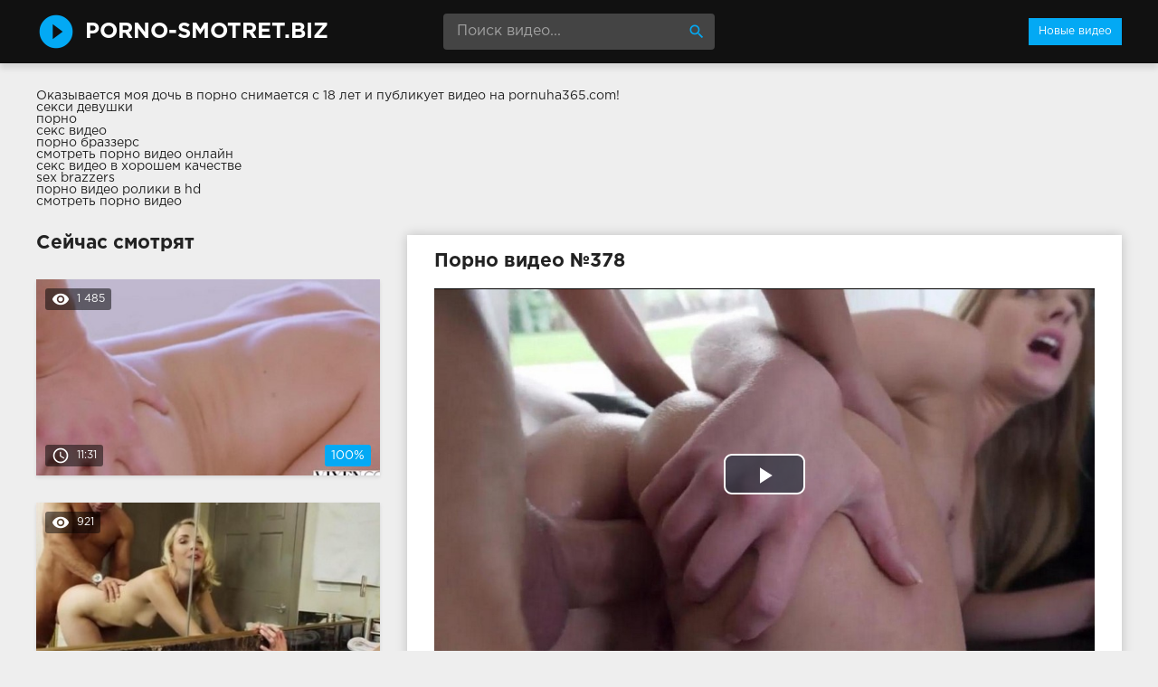

--- FILE ---
content_type: text/html; charset=windows-1251
request_url: http://porno-smotret.biz/378-video.html
body_size: 10689
content:
<!DOCTYPE html>
<html lang="ru">
<head>
<meta http-equiv="Content-Type" content="text/html; charset=windows-1251" />
<title>Порно видео №378</title>
<meta name="description" content="Видео №378 с порнозвездой Daisy Stone. Продолжительность 17:17 мин. Смотрите онлайн или скачивайте бесплатно!" />
<link rel="canonical" href="http://porno-smotret.biz/378-video.html" />
<meta name="viewport" content="width=device-width, initial-scale=1.0" />
</head>
<body>
<!--LiveInternet counter--><script><!--
new Image().src = "//counter.yadro.ru/hit?r"+
escape(document.referrer)+((typeof(screen)=="undefined")?"":
";s"+screen.width+"*"+screen.height+"*"+(screen.colorDepth?
screen.colorDepth:screen.pixelDepth))+";u"+escape(document.URL)+
";h"+escape(document.title.substring(0,80))+
";"+Math.random();//--></script><!--/LiveInternet-->
<div class="wrap">

		<header class="header">
			<div class="header-in wrap-center fx-row fx-middle">
				<a href="/" class="logo fw700 nowrap">porno-smotret.biz</a>
				<div class="search-box">
					<form id="quicksearch" method="post">
						<input type="hidden" name="do" value="search" />
						<input type="hidden" name="subaction" value="search" />
						<input id="story" name="story" placeholder="Поиск видео..." type="text" />
						<button type="submit" title="Найти"><span class="mat-icon">search</span></button>
					</form>
				</div>
				<ul class="h-menu">
					<li><a href="/" class="active">Новые видео</a></li>
				</ul>
				<div class="btn-menu"><span class="mat-icon">menu</span></div>
			</div>
		</header>
		
		<!-- END HEADER -->

		<main class="main wrap-center">
Оказывается моя <a href="http://pornuha365.com/doch">дочь в порно</a> снимается с 18 лет и публикует видео на pornuha365.com!
<style>.box{padding-bottom:30px}</style>
<div class="box">
			<a href="http://pornoledi.me/seksi/">секси девушки</a><br>
			<a href="http://prostaporno.org/">порно</a><br>
			<a href="http://sex-roliki.net/">секс видео</a><br>
			<a href="http://brazzers-porno.info/">порно браззерс</a><br>
			<a href="https://www.devka.club/porn/">смотреть порно видео онлайн</a><br>
			<a href="http://sexovidos.com/">секс видео в хорошем качестве</a><br>
			<a href="http://sex-brazzers.net/">sex brazzers</a><br>
			<a href="http://porno-rolik.com/">порно видео ролики в hd</a><br>
			<a href="http://kegilya.net/">смотреть порно видео</a><br></div>

			
			
			
			
			<div class=" clearfix">
				<article class="ignore-select full">
	
	<div class="fcols fx-row">
	
		<div class="fleft">
		
			<h1 class="items-title fw700">Порно видео №378</h1>
			
			<div class="fplayer video-box">
				<link href="/player/video-js.min.css" rel="stylesheet"> 
				<link href="/player/vst.min.css" rel="stylesheet">     
				<script src="/player/video.min.js"></script>    
				<script src="/player/vst.min.js"></script>    
				<video poster="http://porno-smotret.biz/thumbs/1000x562/40124.1.jpg" class="video-js vjs-big-play-centered vjs-16-9" controls preload="none" data-setup='{
					  "plugins": {
					  "vastClient": {
						"adTagUrl": "",
						"adCancelTimeout": 6000,
						"playAdAlways": true
						}
					  }
					}'> 
				   <source src="/video/aHR0cDovL3MwLnZpZHNjZG4uY29tLzEvMzQwMDAvNDAxMjQubXA0.mp4" type="video/mp4">
				</video>
			</div>
			
			<div class="fmeta clearfix">
			
			<div class="fmeta-rate" id="fmeta-rate-378">
				<div class="rate-plus" id="pluss-378" onclick="doRateLD('plus', '378');"><span class="mat-icon">thumb_up</span></div>
				<div class="rate-minus" id="minuss-378" onclick="doRateLD('minus', '378');"><span class="mat-icon">thumb_down</span></div>
				<div class="rate-counts"></div>
				<div class="rate-data"><span id="ratig-layer-378" class="ignore-select"><span class="ratingtypeplusminus ignore-select ratingzero" >0</span></span><span id="vote-num-id-378">0</span></div>
			</div>
			
				<div class="fm-item"><div>Зрителей</div>767</div>
				<div class="fm-item"><div>Продолжительность</div>17:17 минут</div>
				<div class="fm-item"><div>Скачать порно</div><a href="/video/aHR0cDovL3MwLnZpZHNjZG4uY29tLzEvMzQwMDAvNDAxMjQubXA0.mp4"  rel="nofollow" download>174.12 Мб</a></div>
			</div>

			<div class="full-tags"><b>Категории:</b> <a href="http://porno-smotret.biz/anal/">Анал</a> / <a href="http://porno-smotret.biz/kamshot/">Камшот</a> / <a href="http://porno-smotret.biz/pirsing-i-tatuirovki/">Пирсинг и татуировки</a> / <a href="http://porno-smotret.biz/tube8/">Tube8</a> / <a href="http://porno-smotret.biz/popki/">Попки</a> / <a href="http://porno-smotret.biz/strastnyy-seks/">Страстный секс</a> / <a href="http://porno-smotret.biz/porno365/">Porno365</a> / <a href="http://porno-smotret.biz/youporn/">YouPorn</a></div>
			
			<div class="full-tags"><b>Порнозвёзды:</b> Daisy Stone</div>
		
			<div class="full-comms ignore-select" id="full-comms">
				<div class="comms-title fx-row fx-middle">
					<span>Комментарии (0)</span>
					<div class="add-comm-btn btn">Написать</div>
				</div>
				<form  method="post" name="dle-comments-form" id="dle-comments-form" ><!--noindex-->
<div class="add-comm-form clearfix" id="add-comm-form">
	
		
		<div class="ac-inputs fx-row">
			<input type="text" maxlength="35" name="name" id="name" placeholder="Ваше имя" />
			<!--<input type="text" maxlength="35" name="mail" id="mail" placeholder="Ваш e-mail (необязательно)" />-->
		</div>
		
			
		<div class="ac-textarea"><link rel="stylesheet" href="http://porno-smotret.biz/engine/editor/jscripts/froala/fonts/font-awesome.css">
<link rel="stylesheet" href="http://porno-smotret.biz/engine/editor/jscripts/froala/css/editor.css">
<script type="text/javascript">
	var text_upload = "Загрузка файлов и изображений на сервер";
</script>
<div class="wseditor"><textarea id="comments" name="comments" rows="10" cols="50" class="ajaxwysiwygeditor"></textarea></div></div>
			

			<div class="ac-protect">
				
				
				<div class="form-item clearfix imp">
					<label>Введите код с картинки:</label>
					<div class="form-secur">
						<input type="text" name="sec_code" id="sec_code" placeholder="Впишите код с картинки" maxlength="45" required /><a onclick="reload(); return false;" title="Кликните на изображение чтобы обновить код, если он неразборчив" href="#"><span id="dle-captcha"><img src="/engine/modules/antibot/antibot.php" alt="Кликните на изображение чтобы обновить код, если он неразборчив" width="160" height="80" /></span></a>
					</div>
				</div>
				
				
			</div>


	<div class="ac-submit clearfix">
		<button name="submit" type="submit">Отправить</button>
	</div>
	
</div>
<!--/noindex-->
		<input type="hidden" name="subaction" value="addcomment" />
		<input type="hidden" name="post_id" id="post_id" value="378" /></form>
				
<div id="dle-ajax-comments"></div>

				<!--dlenavigationcomments-->
			</div>
		
		</div>
		
		<div class="fright">
			<div class="items-title fw700">Сейчас смотрят</div>
			
				<div class="item">
					<a href="http://porno-smotret.biz/901-video.html" class="item-link">
						<div class="item-in">
							<div class="item-img img-resp icon-left">
								<img src="/thumbs/400x225/43201.1.jpg" id="[43201]" alt="Порно #901 с Nicole Aniston">
								<div class="item-meta meta-views"><span class="mat-icon">remove_red_eye</span>1 485</div>
								<div class="item-meta meta-time"><span class="mat-icon">access_time</span>11:31</div>
								<div class="item-meta meta-rate"><span class="ratingtypeplusminus ignore-select ratingplus" >+1</span><span id="vote-num-id-901" class="ignore-select">1</span></div>
							</div>
							
						</div>
					</a>
				</div>
				<div class="item">
					<a href="http://porno-smotret.biz/181-video.html" class="item-link">
						<div class="item-in">
							<div class="item-img img-resp icon-left">
								<img src="/thumbs/400x225/25004.1.jpg" id="[25004]" alt="Порно #181 с Karla Kush">
								<div class="item-meta meta-views"><span class="mat-icon">remove_red_eye</span>921</div>
								<div class="item-meta meta-time"><span class="mat-icon">access_time</span>17:19</div>
								<div class="item-meta meta-rate"><span class="ratingtypeplusminus ignore-select ratingzero" >0</span><span id="vote-num-id-181" class="ignore-select">0</span></div>
							</div>
							
						</div>
					</a>
				</div>
				<div class="item">
					<a href="http://porno-smotret.biz/969-video.html" class="item-link">
						<div class="item-in">
							<div class="item-img img-resp icon-left">
								<img src="/thumbs/400x225/29731.1.jpg" id="[29731]" alt="Порно #969 с Valerie Kay">
								<div class="item-meta meta-views"><span class="mat-icon">remove_red_eye</span>1 471</div>
								<div class="item-meta meta-time"><span class="mat-icon">access_time</span>18:41</div>
								<div class="item-meta meta-rate"><span class="ratingtypeplusminus ignore-select ratingzero" >0</span><span id="vote-num-id-969" class="ignore-select">0</span></div>
							</div>
							
						</div>
					</a>
				</div>
		</div>
		
	</div>
	
	<!-- END FCOLS -->
	
	<div class="items-header">
		<div class="items-title fw700">Рекомендуем похожие ролики</div>
	</div>
	<div class="items clearfix">
		
				<div class="item">
					<a href="http://porno-smotret.biz/887-video.html" class="item-link">
						<div class="item-in">
							<div class="item-img img-resp icon-left">
								<img src="/thumbs/400x225/30760.1.jpg" id="[30760]" alt="Порно #887 с Henessy">
								<div class="item-meta meta-time"><span class="mat-icon">access_time</span>11:56</div>
							</div>
							
						</div>
					</a>
				</div>
				<div class="item">
					<a href="http://porno-smotret.biz/880-video.html" class="item-link">
						<div class="item-in">
							<div class="item-img img-resp icon-left">
								<img src="/thumbs/400x225/40659.1.jpg" id="[40659]" alt="Порно #880 с Abella Danger">
								<div class="item-meta meta-time"><span class="mat-icon">access_time</span>14:53</div>
							</div>
							
						</div>
					</a>
				</div>
				<div class="item">
					<a href="http://porno-smotret.biz/620-video.html" class="item-link">
						<div class="item-in">
							<div class="item-img img-resp icon-left">
								<img src="/thumbs/400x225/32773.1.jpg" id="[32773]" alt="Порно #620 с Emma Louise">
								<div class="item-meta meta-time"><span class="mat-icon">access_time</span>15:58</div>
							</div>
							
						</div>
					</a>
				</div>
				<div class="item">
					<a href="http://porno-smotret.biz/186-video.html" class="item-link">
						<div class="item-in">
							<div class="item-img img-resp icon-left">
								<img src="/thumbs/400x225/44495.1.jpg" id="[44495]" alt="Порно #186 с Madison Lush">
								<div class="item-meta meta-time"><span class="mat-icon">access_time</span>10:01</div>
							</div>
							
						</div>
					</a>
				</div>
				<div class="item">
					<a href="http://porno-smotret.biz/180-video.html" class="item-link">
						<div class="item-in">
							<div class="item-img img-resp icon-left">
								<img src="/thumbs/400x225/41079.1.jpg" id="[41079]" alt="Порно #180 с Bree Daniels">
								<div class="item-meta meta-time"><span class="mat-icon">access_time</span>7:52</div>
							</div>
							
						</div>
					</a>
				</div>
				<div class="item">
					<a href="http://porno-smotret.biz/90-video.html" class="item-link">
						<div class="item-in">
							<div class="item-img img-resp icon-left">
								<img src="/thumbs/400x225/39510.1.jpg" id="[39510]" alt="Порно #90 с Belle Claire">
								<div class="item-meta meta-time"><span class="mat-icon">access_time</span>13:58</div>
							</div>
							
						</div>
					</a>
				</div>
	</div>
			
</article>
			</div>

			

			
			
		
		</main>
		
		<!-- END MAIN -->
		
		<nav class="nav">
			<ul class="nav-in wrap-center fx-row">
				<li><a href="/4tube/"><span>4tube</span> <span>168</span></a></li>
<li><a href="/gigporno/"><span>GigPorno</span> <span>390</span></a></li>
<li><a href="/poimel/"><span>Poimel</span> <span>151</span></a></li>
<li><a href="/pornhub/"><span>PornHub</span> <span>247</span></a></li>
<li><a href="/porno365/"><span>Porno365</span> <span>611</span></a></li>
<li><a href="/redtube/"><span>RedTube</span> <span>202</span></a></li>
<li><a href="/tube8/"><span>Tube8</span> <span>1069</span></a></li>
<li><a href="/youporn/"><span>YouPorn</span> <span>364</span></a></li>
<li><a href="/aziatki/"><span>Азиатки</span> <span>15</span></a></li>
<li><a href="/anal/"><span>Анал</span> <span>184</span></a></li>
<li><a href="/blondy/"><span>Блонды</span> <span>561</span></a></li>
<li><a href="/bolshie-doyki/"><span>Большие дойки</span> <span>375</span></a></li>
<li><a href="/bryunetki/"><span>Брюнетки</span> <span>760</span></a></li>
<li><a href="/burnyy-seks/"><span>Бурный секс</span> <span>17</span></a></li>
<li><a href="/v-avto/"><span>В авто</span> <span>34</span></a></li>
<li><a href="/v-ofise/"><span>В офисе</span> <span>49</span></a></li>
<li><a href="/v-uniforme/"><span>В униформе</span> <span>28</span></a></li>
<li><a href="/v-chulkah/"><span>В чулках</span> <span>203</span></a></li>
<li><a href="/vlazhnye-kiski/"><span>Влажные киски</span> <span>12</span></a></li>
<li><a href="/volosatye/"><span>Волосатые</span> <span>97</span></a></li>
<li><a href="/gluboko-vstavlyaet/"><span>Глубоко вставляет</span> <span>19</span></a></li>
<li><a href="/gruppovoy-seks/"><span>Групповой секс</span> <span>213</span></a></li>
<li><a href="/dvoynoeproniknovenie/"><span>Двойноепроникновение</span> <span>49</span></a></li>
<li><a href="/devushka-sverhu/"><span>Девушка сверху</span> <span>21</span></a></li>
<li><a href="/domashniy-seks/"><span>Домашний секс</span> <span>14</span></a></li>
<li><a href="/zharkiy-seks/"><span>Жаркий секс</span> <span>20</span></a></li>
<li><a href="/zrelki/"><span>Зрелки</span> <span>55</span></a></li>
<li><a href="/zrelye/"><span>Зрелые</span> <span>12</span></a></li>
<li><a href="/igrushki/"><span>Игрушки</span> <span>89</span></a></li>
<li><a href="/izmeny/"><span>Измены</span> <span>56</span></a></li>
<li><a href="/kamshot/"><span>Камшот</span> <span>850</span></a></li>
<li><a href="/kasting/"><span>Кастинг</span> <span>17</span></a></li>
<li><a href="/klassicheskiy-seks/"><span>Классический секс</span> <span>18</span></a></li>
<li><a href="/konchayut/"><span>Кончают</span> <span>35</span></a></li>
<li><a href="/krasotki/"><span>Красотки</span> <span>60</span></a></li>
<li><a href="/kuni/"><span>Куни</span> <span>504</span></a></li>
<li><a href="/lesbiyanki/"><span>Лесбиянки</span> <span>130</span></a></li>
<li><a href="/lyubovniki/"><span>Любовники</span> <span>16</span></a></li>
<li><a href="/malenkaya-grud/"><span>Маленькая грудь</span> <span>114</span></a></li>
<li><a href="/massazh/"><span>Массаж</span> <span>21</span></a></li>
<li><a href="/masturbaciya/"><span>Мастурбация</span> <span>392</span></a></li>
<li><a href="/mezhrasovyy-seks/"><span>Межрасовый секс</span> <span>188</span></a></li>
<li><a href="/milashki/"><span>Милашки</span> <span>49</span></a></li>
<li><a href="/minet/"><span>Минет</span> <span>1092</span></a></li>
<li><a href="/mokrye-devki/"><span>Мокрые девки</span> <span>18</span></a></li>
<li><a href="/molodye/"><span>Молодые</span> <span>213</span></a></li>
<li><a href="/na-divane/"><span>На диване</span> <span>22</span></a></li>
<li><a href="/na-krovati/"><span>На кровати</span> <span>17</span></a></li>
<li><a href="/na-prirode/"><span>На природе</span> <span>25</span></a></li>
<li><a href="/na-stole/"><span>На столе</span> <span>16</span></a></li>
<li><a href="/negrityanki/"><span>Негритянки</span> <span>61</span></a></li>
<li><a href="/nezhnyy-seks/"><span>Нежный секс</span> <span>29</span></a></li>
<li><a href="/nenasytnye/"><span>Ненасытные</span> <span>17</span></a></li>
<li><a href="/nozhki/"><span>Ножки</span> <span>18</span></a></li>
<li><a href="/ogromnyy-chlen/"><span>Огромный член</span> <span>214</span></a></li>
<li><a href="/oralnyy-seks/"><span>Оральный секс</span> <span>168</span></a></li>
<li><a href="/orgazm/"><span>Оргазм</span> <span>28</span></a></li>
<li><a href="/orgii/"><span>Оргии</span> <span>48</span></a></li>
<li><a href="/ot-pervogo-lica/"><span>От первого лица</span> <span>221</span></a></li>
<li><a href="/otymeli/"><span>Отымели</span> <span>23</span></a></li>
<li><a href="/palchikom/"><span>Пальчиком</span> <span>21</span></a></li>
<li><a href="/pirsing-i-tatuirovki/"><span>Пирсинг и татуировки</span> <span>1001</span></a></li>
<li><a href="/podruzhki/"><span>Подружки</span> <span>30</span></a></li>
<li><a href="/poza-69/"><span>Поза 69</span> <span>86</span></a></li>
<li><a href="/popki/"><span>Попки</span> <span>45</span></a></li>
<li><a href="/potaskushki/"><span>Потаскушки</span> <span>13</span></a></li>
<li><a href="/pohot/"><span>Похоть</span> <span>19</span></a></li>
<li><a href="/publichnyy-seks/"><span>Публичный секс</span> <span>21</span></a></li>
<li><a href="/razvod-na-seks/"><span>Развод на секс</span> <span>13</span></a></li>
<li><a href="/rakom/"><span>Раком</span> <span>49</span></a></li>
<li><a href="/russkiy-seks/"><span>Русский секс</span> <span>16</span></a></li>
<li><a href="/ryzhie/"><span>Рыжие</span> <span>59</span></a></li>
<li><a href="/sekretarshi/"><span>Секретарши</span> <span>12</span></a></li>
<li><a href="/seksualnye-popki/"><span>Сексуальные попки</span> <span>24</span></a></li>
<li><a href="/sisyastye/"><span>Сисястые</span> <span>38</span></a></li>
<li><a href="/skrytaya-kamera/"><span>Скрытая камера</span> <span>13</span></a></li>
<li><a href="/solo/"><span>Соло</span> <span>35</span></a></li>
<li><a href="/sosedi/"><span>Соседи</span> <span>12</span></a></li>
<li><a href="/sperma/"><span>Сперма</span> <span>508</span></a></li>
<li><a href="/stony/"><span>Стоны</span> <span>17</span></a></li>
<li><a href="/strastnyy-seks/"><span>Страстный секс</span> <span>53</span></a></li>
<li><a href="/stroynye/"><span>Стройные</span> <span>12</span></a></li>
<li><a href="/studenty/"><span>Студенты</span> <span>48</span></a></li>
<li><a href="/tolstye/"><span>Толстые</span> <span>28</span></a></li>
<li><a href="/uchitel/"><span>Учитель</span> <span>27</span></a></li>
<li><a href="/fetish/"><span>Фетиш</span> <span>39</span></a></li>
<li><a href="/chernye/"><span>Черные</span> <span>28</span></a></li>
<li><a href="/shlyushki/"><span>Шлюшки</span> <span>30</span></a></li>

			</ul>
		</nav>
		
		<!-- END NAV -->

	
</div>

<!-- END WRAP -->
<link href="/templates/Default/style/styles.css" type="text/css" rel="stylesheet" />
<link href="/templates/Default/style/engine.css" type="text/css" rel="stylesheet" />
<script type="text/javascript" src="/engine/classes/js/jquery.js"></script>
<script type="text/javascript" src="/engine/classes/js/jqueryui.js"></script>
<script type="text/javascript" src="/engine/classes/js/dle_js.js"></script>
<script type="text/javascript" src="/engine/editor/jscripts/froala/editor.js"></script>
<script type="text/javascript" src="/engine/editor/jscripts/froala/languages/ru.js"></script>
<link media="screen" href="/engine/editor/css/default.css" type="text/css" rel="stylesheet" />
<script src="/templates/Default/js/libs.js"></script>
<script>
$(document).ready(function(){
	var cycle
	$('.item-img img').hover(function() {
		var maxArray = $(this).attr("id").match(/max\[(\d*)\]/i)
		if(maxArray) {
			var max = maxArray[1]
		} else {
			var max = 7
		}
		function plusone() {
			$(o).attr("src", $(o).attr("src").replace(/(\d*?).jpg/i, function (str, p1) {
				var p = Number(p1)
				if (p >= max) {
					return "1.jpg"
				} else {
					p++;
					return p + ".jpg"
				}
			}));
		}
		var o = $("<img>")
		$(o).attr("src", $(this).attr("src"));
		for (var i = 1; i <= max; i++) {
			plusone();
			$(o).attr("src", $(o).attr("src")).load();
		}
		o = this
		cycle = setInterval(plusone, 500);
	}, function() {
		clearInterval(cycle);
	});
});
</script>
<script type="text/javascript">
<!--
var dle_root       = '/';
var dle_admin      = '';
var dle_login_hash = '';
var dle_group      = 5;
var dle_skin       = 'Default';
var dle_wysiwyg    = '1';
var quick_wysiwyg  = '1';
var dle_act_lang   = ["Да", "Нет", "Ввод", "Отмена", "Сохранить", "Удалить", "Загрузка. Пожалуйста, подождите..."];
var menu_short     = 'Быстрое редактирование';
var menu_full      = 'Полное редактирование';
var menu_profile   = 'Просмотр профиля';
var menu_send      = 'Отправить сообщение';
var menu_uedit     = 'Админцентр';
var dle_info       = 'Информация';
var dle_confirm    = 'Подтверждение';
var dle_prompt     = 'Ввод информации';
var dle_req_field  = 'Заполните все необходимые поля';
var dle_del_agree  = 'Вы действительно хотите удалить? Данное действие невозможно будет отменить';
var dle_spam_agree = 'Вы действительно хотите отметить пользователя как спамера? Это приведёт к удалению всех его комментариев';
var dle_complaint  = 'Укажите текст Вашей жалобы для администрации:';
var dle_big_text   = 'Выделен слишком большой участок текста.';
var dle_orfo_title = 'Укажите комментарий для администрации к найденной ошибке на странице';
var dle_p_send     = 'Отправить';
var dle_p_send_ok  = 'Уведомление успешно отправлено';
var dle_save_ok    = 'Изменения успешно сохранены. Обновить страницу?';
var dle_reply_title= 'Ответ на комментарий';
var dle_tree_comm  = '0';
var dle_del_news   = 'Удалить статью';
var allow_dle_delete_news   = false;

jQuery(function($){
	
      $('#comments').froalaEditor({
        dle_root: dle_root,
        dle_upload_area : "comments",
        dle_upload_user : "",
        dle_upload_news : "0",
        width: '100%',
        height: '220',
        language: 'ru',
		placeholderText: '',
        enter: $.FroalaEditor.ENTER_BR,
        toolbarSticky: false,
        theme: 'gray',
        linkAlwaysNoFollow: false,
        linkInsertButtons: ['linkBack'],
        linkList:[],
        linkAutoPrefix: '',
        linkStyles: {
          'fr-strong': 'Bold',
          'fr-text-red': 'Red',
          'fr-text-blue': 'Blue',
          'fr-text-green': 'Green'
        },
        linkText: true,
		htmlAllowedTags: ['div', 'span', 'p', 'br', 'strong', 'em', 'ul', 'li', 'ol', 'b', 'u', 'i', 's', 'a', 'img'],
		htmlAllowedAttrs: ['class', 'href', 'alt', 'src', 'style', 'target'],
		pastePlain: true,
        imageInsertButtons: ['imageBack', '|', 'imageByURL'],
        imagePaste: false,
        imageStyles: {
          'fr-bordered': 'Borders',
          'fr-rounded': 'Rounded',
          'fr-padded': 'Padded',
          'fr-shadows': 'Shadows',
        },
		
        toolbarButtonsXS: ['bold', 'italic', 'underline', 'strikeThrough', '|', 'align', 'formatOL', 'formatUL', '|', 'insertLink', 'dleleech', 'emoticons', '|', 'dlehide', 'dlequote', 'dlespoiler'],

        toolbarButtonsSM: ['bold', 'italic', 'underline', 'strikeThrough', '|', 'align', 'formatOL', 'formatUL', '|', 'insertLink', 'dleleech', 'emoticons', '|', 'dlehide', 'dlequote', 'dlespoiler'],

        toolbarButtonsMD: ['bold', 'italic', 'underline', 'strikeThrough', '|', 'align', 'formatOL', 'formatUL', '|', 'insertLink', 'dleleech', 'emoticons', '|', 'dlehide', 'dlequote', 'dlespoiler'],

        toolbarButtons: ['bold', 'italic', 'underline', 'strikeThrough', '|', 'align', 'formatOL', 'formatUL', '|', 'insertLink', 'dleleech', 'emoticons', '|', 'dlehide', 'dlequote', 'dlespoiler']

      });

$('#dle-comments-form').submit(function() {
	doAddComments();
	return false;
});
});
//-->
</script>

<script type="application/javascript">
(function() {

    //version 1.0.0

    var adConfig = {
    "ads_host": "a.realsrv.com",
    "syndication_host": "syndication.realsrv.com",
    "idzone": 4570110,
    "popup_fallback": true,
    "popup_force": false,
    "chrome_enabled": true,
    "new_tab": true,
    "frequency_period": 60,
    "frequency_count": 2,
    "trigger_method": 3,
    "trigger_class": "",
    "only_inline": false,
    "t_venor": false
};

window.document.querySelectorAll||(document.querySelectorAll=document.body.querySelectorAll=Object.querySelectorAll=function(o,e,t,i,n){var r=document,c=r.createStyleSheet();for(n=r.all,e=[],t=(o=o.replace(/\[for\b/gi,"[htmlFor").split(",")).length;t--;){for(c.addRule(o[t],"k:v"),i=n.length;i--;)n[i].currentStyle.k&&e.push(n[i]);c.removeRule(0)}return e});var popMagic={version:1,cookie_name:"",url:"",config:{},open_count:0,top:null,browser:null,venor_loaded:!1,venor:!1,configTpl:{ads_host:"",syndication_host:"",idzone:"",frequency_period:720,frequency_count:1,trigger_method:1,trigger_class:"",popup_force:!1,popup_fallback:!1,chrome_enabled:!0,new_tab:!1,cat:"",tags:"",el:"",sub:"",sub2:"",sub3:"",only_inline:!1,t_venor:!1,cookieconsent:!0},init:function(o){if(void 0!==o.idzone&&o.idzone){for(var e in this.configTpl)this.configTpl.hasOwnProperty(e)&&(void 0!==o[e]?this.config[e]=o[e]:this.config[e]=this.configTpl[e]);void 0!==this.config.idzone&&""!==this.config.idzone&&(!0!==this.config.only_inline&&this.loadHosted(),this.addEventToElement(window,"load",this.preparePop))}},getCountFromCookie:function(){if(!this.config.cookieconsent)return 0;var o=popMagic.getCookie(popMagic.cookie_name),e=void 0===o?0:parseInt(o);return isNaN(e)&&(e=0),e},shouldShow:function(){if(popMagic.open_count>=popMagic.config.frequency_count)return!1;var o=popMagic.getCountFromCookie();return popMagic.open_count=o,!(o>=popMagic.config.frequency_count)},venorShouldShow:function(){return!popMagic.config.t_venor||popMagic.venor_loaded&&"0"===popMagic.venor},setAsOpened:function(){var o=1;o=0!==popMagic.open_count?popMagic.open_count+1:popMagic.getCountFromCookie()+1,popMagic.config.cookieconsent&&popMagic.setCookie(popMagic.cookie_name,o,popMagic.config.frequency_period)},loadHosted:function(){var o=document.createElement("script");for(var e in o.type="application/javascript",o.async=!0,o.src="//"+this.config.ads_host+"/popunder1000.js",o.id="popmagicldr",this.config)this.config.hasOwnProperty(e)&&"ads_host"!==e&&"syndication_host"!==e&&o.setAttribute("data-exo-"+e,this.config[e]);var t=document.getElementsByTagName("body").item(0);t.firstChild?t.insertBefore(o,t.firstChild):t.appendChild(o)},preparePop:function(){if("object"!=typeof exoJsPop101||!exoJsPop101.hasOwnProperty("add")){if(popMagic.top=self,popMagic.top!==self)try{top.document.location.toString()&&(popMagic.top=top)}catch(o){}if(popMagic.cookie_name="zone-cap-"+popMagic.config.idzone,popMagic.config.t_venor&&popMagic.shouldShow()){var o=new XMLHttpRequest;o.onreadystatechange=function(){o.readyState==XMLHttpRequest.DONE&&(popMagic.venor_loaded=!0,200==o.status&&(popMagic.venor=o.responseText))};var e="https:"!==document.location.protocol&&"http:"!==document.location.protocol?"https:":document.location.protocol;o.open("GET",e+"//"+popMagic.config.syndication_host+"/venor.php",!0);try{o.send()}catch(o){popMagic.venor_loaded=!0}}if(popMagic.buildUrl(),popMagic.browser=popMagic.browserDetector.detectBrowser(navigator.userAgent),popMagic.config.chrome_enabled||"chrome"!==popMagic.browser.name&&"crios"!==popMagic.browser.name){var t=popMagic.getPopMethod(popMagic.browser);popMagic.addEvent("click",t)}}},getPopMethod:function(o){return popMagic.config.popup_force?popMagic.methods.popup:popMagic.config.popup_fallback&&"chrome"===o.name&&o.version>=68&&!o.isMobile?popMagic.methods.popup:o.isMobile?popMagic.methods.default:"chrome"===o.name?popMagic.methods.chromeTab:popMagic.methods.default},buildUrl:function(){var o="https:"!==document.location.protocol&&"http:"!==document.location.protocol?"https:":document.location.protocol,e=top===self?document.URL:document.referrer,t={type:"inline",name:"popMagic",ver:this.version};this.url=o+"//"+this.config.syndication_host+"/splash.php?cat="+this.config.cat+"&idzone="+this.config.idzone+"&type=8&p="+encodeURIComponent(e)+"&sub="+this.config.sub+(""!==this.config.sub2?"&sub2="+this.config.sub2:"")+(""!==this.config.sub3?"&sub3="+this.config.sub3:"")+"&block=1&el="+this.config.el+"&tags="+this.config.tags+"&cookieconsent="+this.config.cookieconsent+"&scr_info="+function(o){var e=o.type+"|"+o.name+"|"+o.ver;return encodeURIComponent(btoa(e))}(t)},addEventToElement:function(o,e,t){o.addEventListener?o.addEventListener(e,t,!1):o.attachEvent?(o["e"+e+t]=t,o[e+t]=function(){o["e"+e+t](window.event)},o.attachEvent("on"+e,o[e+t])):o["on"+e]=o["e"+e+t]},addEvent:function(o,e){var t;if("3"!=popMagic.config.trigger_method)if("2"!=popMagic.config.trigger_method||""==popMagic.config.trigger_method)popMagic.addEventToElement(document,o,e);else{var i,n=[];i=-1===popMagic.config.trigger_class.indexOf(",")?popMagic.config.trigger_class.split(" "):popMagic.config.trigger_class.replace(/\s/g,"").split(",");for(var r=0;r<i.length;r++)""!==i[r]&&n.push("."+i[r]);for(t=document.querySelectorAll(n.join(", ")),r=0;r<t.length;r++)popMagic.addEventToElement(t[r],o,e)}else for(t=document.querySelectorAll("a"),r=0;r<t.length;r++)popMagic.addEventToElement(t[r],o,e)},setCookie:function(o,e,t){if(!this.config.cookieconsent)return!1;t=parseInt(t,10);var i=new Date;i.setMinutes(i.getMinutes()+parseInt(t));var n=encodeURIComponent(e)+"; expires="+i.toUTCString()+"; path=/";document.cookie=o+"="+n},getCookie:function(o){if(!this.config.cookieconsent)return!1;var e,t,i,n=document.cookie.split(";");for(e=0;e<n.length;e++)if(t=n[e].substr(0,n[e].indexOf("=")),i=n[e].substr(n[e].indexOf("=")+1),(t=t.replace(/^\s+|\s+$/g,""))===o)return decodeURIComponent(i)},randStr:function(o,e){for(var t="",i=e||"ABCDEFGHIJKLMNOPQRSTUVWXYZabcdefghijklmnopqrstuvwxyz0123456789",n=0;n<o;n++)t+=i.charAt(Math.floor(Math.random()*i.length));return t},isValidUserEvent:function(o){return!!("isTrusted"in o&&o.isTrusted&&"ie"!==popMagic.browser.name&&"safari"!==popMagic.browser.name)||0!=o.screenX&&0!=o.screenY},isValidHref:function(o){if(void 0===o||""==o)return!1;return!/\s?javascript\s?:/i.test(o)},findLinkToOpen:function(o){var e=o,t=!1;try{for(var i=0;i<20&&!e.getAttribute("href")&&e!==document&&"html"!==e.nodeName.toLowerCase();)e=e.parentNode,i++;var n=e.getAttribute("target");n&&-1!==n.indexOf("_blank")||(t=e.getAttribute("href"))}catch(o){}return popMagic.isValidHref(t)||(t=!1),t||window.location.href},getPuId:function(){return"ok_"+Math.floor(89999999*Math.random()+1e7)},browserDetector:{browserDefinitions:[["firefox",/Firefox\/([0-9.]+)(?:\s|$)/],["opera",/Opera\/([0-9.]+)(?:\s|$)/],["opera",/OPR\/([0-9.]+)(:?\s|$)$/],["edge",/Edg(?:e|)\/([0-9._]+)/],["ie",/Trident\/7\.0.*rv:([0-9.]+)\).*Gecko$/],["ie",/MSIE\s([0-9.]+);.*Trident\/[4-7].0/],["ie",/MSIE\s(7\.0)/],["safari",/Version\/([0-9._]+).*Safari/],["chrome",/(?!Chrom.*Edg(?:e|))Chrom(?:e|ium)\/([0-9.]+)(:?\s|$)/],["chrome",/(?!Chrom.*OPR)Chrom(?:e|ium)\/([0-9.]+)(:?\s|$)/],["bb10",/BB10;\sTouch.*Version\/([0-9.]+)/],["android",/Android\s([0-9.]+)/],["ios",/Version\/([0-9._]+).*Mobile.*Safari.*/],["yandexbrowser",/YaBrowser\/([0-9._]+)/],["crios",/CriOS\/([0-9.]+)(:?\s|$)/]],detectBrowser:function(o){var e=o.match(/Android|BlackBerry|iPhone|iPad|iPod|Opera Mini|IEMobile|WebOS|Windows Phone/i);for(var t in this.browserDefinitions){var i=this.browserDefinitions[t];if(i[1].test(o)){var n=i[1].exec(o),r=n&&n[1].split(/[._]/).slice(0,3),c=Array.prototype.slice.call(r,1).join("")||"0";return r&&r.length<3&&Array.prototype.push.apply(r,1===r.length?[0,0]:[0]),{name:i[0],version:r.join("."),versionNumber:parseFloat(r[0]+"."+c),isMobile:e}}}return{name:"other",version:"1.0",versionNumber:1,isMobile:e}}},methods:{default:function(o){if(!popMagic.shouldShow()||!popMagic.venorShouldShow()||!popMagic.isValidUserEvent(o))return!0;var e=o.target||o.srcElement,t=popMagic.findLinkToOpen(e);return window.open(t,"_blank"),popMagic.setAsOpened(),popMagic.top.document.location=popMagic.url,void 0!==o.preventDefault&&(o.preventDefault(),o.stopPropagation()),!0},chromeTab:function(o){if(!popMagic.shouldShow()||!popMagic.venorShouldShow()||!popMagic.isValidUserEvent(o))return!0;if(void 0===o.preventDefault)return!0;o.preventDefault(),o.stopPropagation();var e=top.window.document.createElement("a"),t=o.target||o.srcElement;e.href=popMagic.findLinkToOpen(t),document.getElementsByTagName("body")[0].appendChild(e);var i=new MouseEvent("click",{bubbles:!0,cancelable:!0,view:window,screenX:0,screenY:0,clientX:0,clientY:0,ctrlKey:!0,altKey:!1,shiftKey:!1,metaKey:!0,button:0});i.preventDefault=void 0,e.dispatchEvent(i),e.parentNode.removeChild(e),window.open(popMagic.url,"_self"),popMagic.setAsOpened()},popup:function(o){if(!popMagic.shouldShow()||!popMagic.venorShouldShow()||!popMagic.isValidUserEvent(o))return!0;var e="";if(popMagic.config.popup_fallback&&!popMagic.config.popup_force){var t=Math.max(Math.round(.8*window.innerHeight),300);e="menubar=1,resizable=1,width="+Math.max(Math.round(.7*window.innerWidth),300)+",height="+t+",top="+(window.screenY+100)+",left="+(window.screenX+100)}var i=document.location.href,n=window.open(i,popMagic.getPuId(),e);setTimeout(function(){n.location.href=popMagic.url},200),popMagic.setAsOpened(),void 0!==o.preventDefault&&(o.preventDefault(),o.stopPropagation())}}};    popMagic.init(adConfig);
})();


</script>
<script defer src="https://static.cloudflareinsights.com/beacon.min.js/vcd15cbe7772f49c399c6a5babf22c1241717689176015" integrity="sha512-ZpsOmlRQV6y907TI0dKBHq9Md29nnaEIPlkf84rnaERnq6zvWvPUqr2ft8M1aS28oN72PdrCzSjY4U6VaAw1EQ==" data-cf-beacon='{"version":"2024.11.0","token":"ac0002ae13b845c2926ce5c267800566","r":1,"server_timing":{"name":{"cfCacheStatus":true,"cfEdge":true,"cfExtPri":true,"cfL4":true,"cfOrigin":true,"cfSpeedBrain":true},"location_startswith":null}}' crossorigin="anonymous"></script>
</body>
</html>